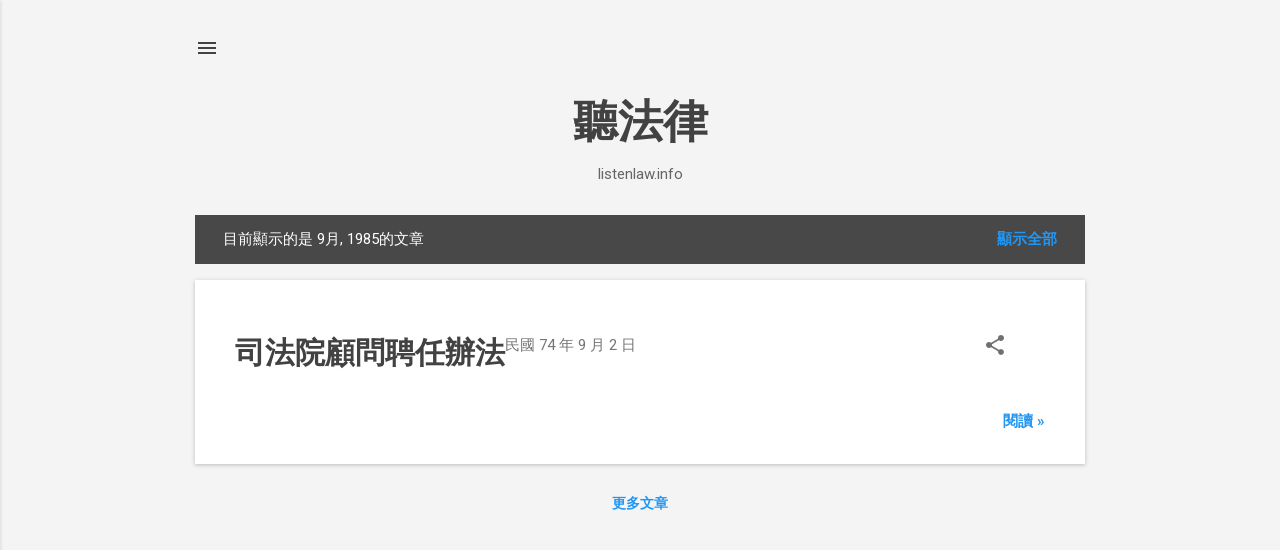

--- FILE ---
content_type: text/html; charset=utf-8
request_url: https://www.google.com/recaptcha/api2/aframe
body_size: 268
content:
<!DOCTYPE HTML><html><head><meta http-equiv="content-type" content="text/html; charset=UTF-8"></head><body><script nonce="HWjvOmV-jP9D75dSUcwYdA">/** Anti-fraud and anti-abuse applications only. See google.com/recaptcha */ try{var clients={'sodar':'https://pagead2.googlesyndication.com/pagead/sodar?'};window.addEventListener("message",function(a){try{if(a.source===window.parent){var b=JSON.parse(a.data);var c=clients[b['id']];if(c){var d=document.createElement('img');d.src=c+b['params']+'&rc='+(localStorage.getItem("rc::a")?sessionStorage.getItem("rc::b"):"");window.document.body.appendChild(d);sessionStorage.setItem("rc::e",parseInt(sessionStorage.getItem("rc::e")||0)+1);localStorage.setItem("rc::h",'1763943645836');}}}catch(b){}});window.parent.postMessage("_grecaptcha_ready", "*");}catch(b){}</script></body></html>

--- FILE ---
content_type: application/javascript; charset=utf-8
request_url: https://fundingchoicesmessages.google.com/f/AGSKWxVLlOvo1uxeapOkXeYwa4DDD3YjjNagOLbHU0_qiPBeJvikmEQtFVc_tVsgOiQ1KYHxzn6yr7TMLfZcfrZhWW2fHfO35P08pmyfxhpu8vT1ijmM8Xfj4lpEhgb-O8Nsr8zZKPSY4Q==?fccs=W251bGwsbnVsbCxudWxsLG51bGwsbnVsbCxudWxsLFsxNzYzOTQzNjQ2LDExMjAwMDAwMF0sbnVsbCxudWxsLG51bGwsW251bGwsWzcsNl0sbnVsbCxudWxsLG51bGwsbnVsbCxudWxsLG51bGwsbnVsbCxudWxsLG51bGwsMV0sImh0dHBzOi8vd3d3Lmxpc3Rlbmxhdy5pbmZvLzE5ODUvMDkvIixudWxsLFtbOCwiWXVQelZ1eDV4bmMiXSxbOSwiZW4tVVMiXSxbMTYsIlsxLDEsMV0iXSxbMTksIjIiXSxbMTcsIlswXSJdLFsyNCwiIl0sWzI5LCJmYWxzZSJdXV0
body_size: 115
content:
if (typeof __googlefc.fcKernelManager.run === 'function') {"use strict";this.default_ContributorServingResponseClientJs=this.default_ContributorServingResponseClientJs||{};(function(_){var window=this;
try{
var gp=function(a){this.A=_.t(a)};_.u(gp,_.J);var hp=function(a){this.A=_.t(a)};_.u(hp,_.J);hp.prototype.getWhitelistStatus=function(){return _.F(this,2)};var ip=function(a){this.A=_.t(a)};_.u(ip,_.J);var jp=_.Yc(ip),kp=function(a,b,c){this.B=a;this.j=_.A(b,gp,1);this.l=_.A(b,_.Hk,3);this.F=_.A(b,hp,4);a=this.B.location.hostname;this.D=_.Gg(this.j,2)&&_.O(this.j,2)!==""?_.O(this.j,2):a;a=new _.Qg(_.Ik(this.l));this.C=new _.ch(_.q.document,this.D,a);this.console=null;this.o=new _.cp(this.B,c,a)};
kp.prototype.run=function(){if(_.O(this.j,3)){var a=this.C,b=_.O(this.j,3),c=_.eh(a),d=new _.Wg;b=_.jg(d,1,b);c=_.D(c,1,b);_.ih(a,c)}else _.fh(this.C,"FCNEC");_.ep(this.o,_.A(this.l,_.Ae,1),this.l.getDefaultConsentRevocationText(),this.l.getDefaultConsentRevocationCloseText(),this.l.getDefaultConsentRevocationAttestationText(),this.D);_.fp(this.o,_.F(this.F,1),this.F.getWhitelistStatus());var e;a=(e=this.B.googlefc)==null?void 0:e.__executeManualDeployment;a!==void 0&&typeof a==="function"&&_.Jo(this.o.G,
"manualDeploymentApi")};var lp=function(){};lp.prototype.run=function(a,b,c){var d;return _.v(function(e){d=jp(b);(new kp(a,d,c)).run();return e.return({})})};_.Lk(7,new lp);
}catch(e){_._DumpException(e)}
}).call(this,this.default_ContributorServingResponseClientJs);
// Google Inc.

//# sourceURL=/_/mss/boq-content-ads-contributor/_/js/k=boq-content-ads-contributor.ContributorServingResponseClientJs.en_US.YuPzVux5xnc.es5.O/d=1/exm=ad_blocking_detection_executable,kernel_loader,loader_js_executable/ed=1/rs=AJlcJMzXRkGhK1SzoL5mPHKF3E2p3YVyJA/m=cookie_refresh_executable
__googlefc.fcKernelManager.run('\x5b\x5b\x5b7,\x22\x5b\x5bnull,\\\x22listenlaw.info\\\x22,\\\x22AKsRol_Lm3-GMAe17J4FyYVc510YuyGfNZVXkj5f3NfIuOK_AtFFQCl7esx0IYrl5nV812cCbCRjKpmqNXQoodar4YrwG_wsw_CwU4iKTWZR0MSxhlf2_6BXVViNjTksy8iWF37J4LpNWnqjpMiGHqvvpiwWbstkCA\\\\u003d\\\\u003d\\\x22\x5d,null,\x5b\x5bnull,null,null,\\\x22https:\/\/fundingchoicesmessages.google.com\/f\/AGSKWxWOEojqfe-h-2hEhJEG9RmO100Ub21FWtacO5Hk9g9l3RX_Qv8beQzL3CUmFDF2m8x8NQl1sfCaijGXCC4VnLbppilD6KqkpToDaHIP1TmRfs26NLx-NA7bUzvgia1sJmzLTsYSVw\\\\u003d\\\\u003d\\\x22\x5d,null,null,\x5bnull,null,null,\\\x22https:\/\/fundingchoicesmessages.google.com\/el\/AGSKWxWTSJ8PSnidaztoJoawHv6U5IsRxFo-iVGlIicVlemCvm6QWkl9nItfYIWvYr_zU2QYdtVWRFdEstACEhrywhzDg6lSKdyAF1ttwRmNf7U_CKAoqPDAbkjnFGAcl9_1yweybOrTOQ\\\\u003d\\\\u003d\\\x22\x5d,null,\x5bnull,\x5b7,6\x5d,null,null,null,null,null,null,null,null,null,1\x5d\x5d,\x5b3,1\x5d\x5d\x22\x5d\x5d,\x5bnull,null,null,\x22https:\/\/fundingchoicesmessages.google.com\/f\/AGSKWxVWYfISc9IKqtkHCh89WO-N2WYaRTu6cpw_TwMvB4qU7jUXFLnRDqhWZASJ88v8biYPP34B6dNI0MAOyITL9HuXAQ1ZugAqS1LCPalgYwNVn830mOdZ0C5VJvrLiF6Tr-7bqYfTVw\\u003d\\u003d\x22\x5d\x5d');}

--- FILE ---
content_type: application/javascript; charset=utf-8
request_url: https://fundingchoicesmessages.google.com/f/AGSKWxVrdgwt87Lh97nXEU-nozt5l0UwzGwK6OU1i8u_iyXrfX33Wl4KHPypn9hfK7dlaqYaj_bp-u4bLqwiAJGazb0jrNQETw1FvZcP4sU5_1-eBTuV2_gDMXQ7Ef8q8qg3ZQy_RmFmjA_Q1bLs8Oldb1yvyXoNqBzGTXVFtsy6Aq5od233zfx9wJbCTV2T/_/banners/ad_/cgi-bin/ads./site/ads?/youradhere_.info/ad_
body_size: -1294
content:
window['ad0e9055-54c4-4575-a23c-a64e07233015'] = true;